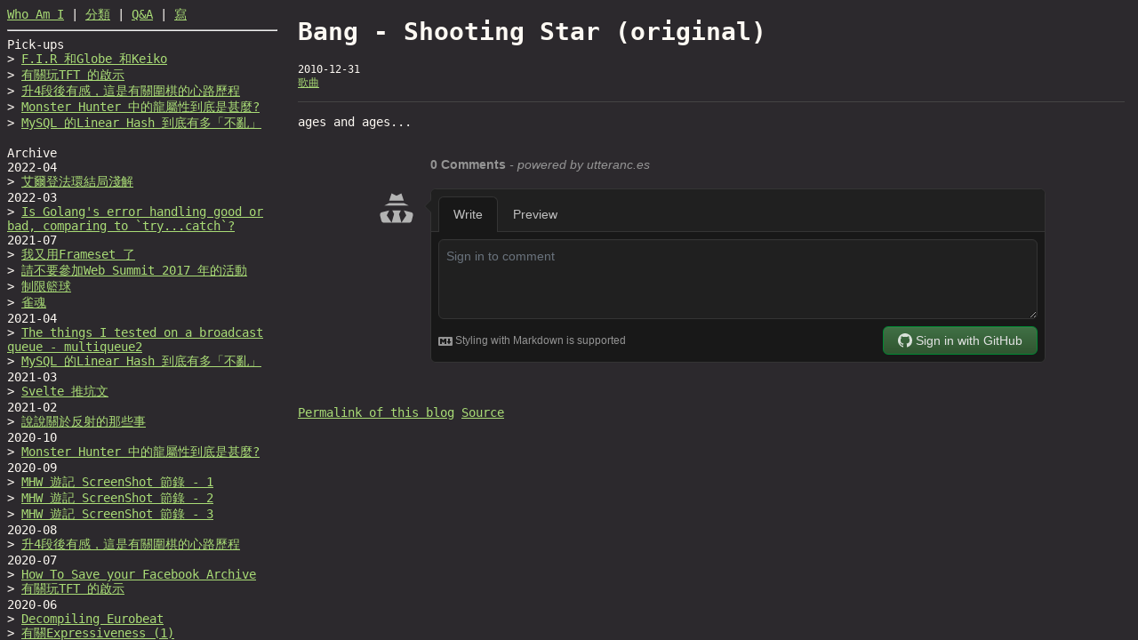

--- FILE ---
content_type: text/html; charset=utf-8
request_url: https://blog.abby.md/_generated/realblog_2010-12_20697.htm
body_size: 16287
content:
<html>
  <head>
    <title>Bang - Shooting Star (original)</title>
    <meta name="viewport" content="width=device-width, initial-scale=1.0" />
    <link rel="stylesheet" href="/style.css" />
    <link rel="icon" type="image/png" href="https://blog.abby.md/favicon.png" />
    <link
      rel="stylesheet"
      href="https://cdnjs.cloudflare.com/ajax/libs/highlight.js/11.0.1/styles/default.min.css"
    />
    <script src="https://code.jquery.com/jquery-3.6.0.min.js"></script>
    <script src="https://cdnjs.cloudflare.com/ajax/libs/highlight.js/11.0.1/highlight.min.js"></script>
    <script src="https://cdn.jsdelivr.net/npm/marked@3.0.7/marked.min.js"></script>
    <script src="https://cdnjs.cloudflare.com/ajax/libs/yamljs/0.3.0/yaml.min.js"></script>
    <script src="/script.js"></script>
  </head>

  <body>
    <div id="docList">
      <div>
        <a href='https://abby.md' target='_blank'>Who Am I</a> | <a href='/_meta/index.htm'>分類</a> | 
<a href='/_generated_pages/list_safe.htm' target='_blank'>Q&amp;A</a> | 
<a href='https://github.com/abbychau/blog.abby.md/tree/master/original-data/blog' target='_blank'>寫</a>

<hr />
Pick-ups<br />
&gt; <a href='/_generated/realblog_2015-06_150045.htm'>F.I.R 和Globe 和Keiko</a><br />
&gt; <a href='/_generated/realblog_2020-07_270699.htm'>有關玩TFT 的啟示</a><br />
&gt; <a href='/_generated/realblog_2020-08_270792.htm'>升4段後有感，這是有關圍棋的心路歷程</a><br />
&gt; <a href='/_generated/realblog_2020-10_271013.htm'>Monster Hunter 中的龍屬性到底是甚麼?</a><br />
&gt; <a href='/_generated/realblog_2021-04_271969.htm'>MySQL 的Linear Hash 到底有多「不亂」</a><br />

<br />
Archive<br />
2022-04<br /> &gt; <a href='/_generated/blog_elden_ring_endings.htm'>艾爾登法環結局淺解</a><br />
2022-03<br /> &gt; <a href='/_generated/blog_golang-error.htm'>Is Golang's error handling good or bad, comparing to `try...catch`?</a><br />
2021-07<br /> &gt; <a href='/_generated/blog_我又用Frameset 了.htm'>我又用Frameset 了</a><br />
 &gt; <a href='/_generated/blog_2007-web-summit.htm'>請不要參加Web Summit 2017 年的活動</a><br />
 &gt; <a href='/_generated/blog_basketball-game.htm'>制限籃球</a><br />
 &gt; <a href='/_generated/blog_jantama.htm'>雀魂</a><br />
2021-04<br /> &gt; <a href='/_generated/realblog_2021-04_272199.htm'>The things I tested on a broadcast queue - multiqueue2</a><br />
 &gt; <a href='/_generated/realblog_2021-04_271969.htm'>MySQL 的Linear Hash 到底有多「不亂」</a><br />
2021-03<br /> &gt; <a href='/_generated/realblog_2021-03_271871.htm'>Svelte 推坑文</a><br />
2021-02<br /> &gt; <a href='/_generated/realblog_2021-02_271760.htm'>說說關於反射的那些事</a><br />
2020-10<br /> &gt; <a href='/_generated/realblog_2020-10_271013.htm'>Monster Hunter 中的龍屬性到底是甚麼?</a><br />
2020-09<br /> &gt; <a href='/_generated/realblog_2020-09_270865.htm'>MHW 遊記 ScreenShot 節錄 - 1</a><br />
 &gt; <a href='/_generated/realblog_2020-09_270866.htm'>MHW 遊記 ScreenShot 節錄 - 2</a><br />
 &gt; <a href='/_generated/realblog_2020-09_270867.htm'>MHW 遊記 ScreenShot 節錄 - 3</a><br />
2020-08<br /> &gt; <a href='/_generated/realblog_2020-08_270792.htm'>升4段後有感，這是有關圍棋的心路歷程</a><br />
2020-07<br /> &gt; <a href='/_generated/realblog_2020-07_270698.htm'>How To Save your Facebook Archive</a><br />
 &gt; <a href='/_generated/realblog_2020-07_270699.htm'>有關玩TFT 的啟示</a><br />
2020-06<br /> &gt; <a href='/_generated/realblog_2020-06_270637.htm'>Decompiling Eurobeat</a><br />
 &gt; <a href='/_generated/realblog_2020-06_270627.htm'>有關Expressiveness (1)</a><br />
 &gt; <a href='/_generated/realblog_2020-06_270610.htm'>有關正向心理學的突破的網友們的討論</a><br />
 &gt; <a href='/_generated/realblog_2020-06_270609.htm'>完全信息遊戲的雜談</a><br />
 &gt; <a href='/_generated/realblog_2020-06_270582.htm'>拆掉六人造人的勇氣</a><br />
 &gt; <a href='/_generated/realblog_2020-06_270566.htm'>對話節錄 - 有關plurk推拉</a><br />
 &gt; <a href='/_generated/realblog_2020-06_270558.htm'>Github Daily Trending</a><br />
2020-05<br /> &gt; <a href='/_generated/realblog_2020-05_270530.htm'>8. aCore - CPU 異常處理(1)</a><br />
 &gt; <a href='/_generated/realblog_2020-05_270529.htm'>7. aCore - 全局界面</a><br />
 &gt; <a href='/_generated/realblog_2020-05_270474.htm'>5. aCore - 正確寫入Buffer 的姿勢 - Volatile</a><br />
 &gt; <a href='/_generated/realblog_2020-05_270475.htm'>6. aCore - 繼續完善字符輸出程序</a><br />
 &gt; <a href='/_generated/realblog_2020-05_270473.htm'>4. aCore - 抽象化VGA</a><br />
 &gt; <a href='/_generated/realblog_2020-05_270466.htm'>屎山推倒計劃</a><br />
 &gt; <a href='/_generated/realblog_2020-05_270459.htm'>1. aCore - 配置Rust Project 和第一次建置</a><br />
 &gt; <a href='/_generated/realblog_2020-05_270460.htm'>2. aCore - Boot image</a><br />
 &gt; <a href='/_generated/realblog_2020-05_270461.htm'>3. aCore - Hello World</a><br />
2019-11<br /> &gt; <a href='/_generated/hexo_export-facebook-friends-id.htm'>Export Facebook Friends list</a><br />
2019-10<br /> &gt; <a href='/_generated/hexo_standalone-eventually-consistent-kv-store.htm'>Development Story on a Standalone Eventually Consistent KV-Store</a><br />
2019-08<br /> &gt; <a href='/_generated/realblog_2019-08_270142.htm'>now blog url</a><br />
2019-06<br /> &gt; <a href='/_generated/hexo_aurora.htm'>北極光</a><br />
 &gt; <a href='/_generated/hexo_multiqueue2.htm'>The things I tested on a broadcast queue - multiqueue2</a><br />
2019-05<br /> &gt; <a href='/_generated/hexo_Mio-Based-Coroutine-Libs.htm'>Mio Based Coroutine Libs</a><br />
 &gt; <a href='/_generated/hexo_Benchmarking-nom-2.htm'>Benchmarking nom 2</a><br />
 &gt; <a href='/_generated/hexo_benchmarking-nom.htm'>Benchmarking nom</a><br />
 &gt; <a href='/_generated/hexo_How-does-nom-work.htm'>How does nom v.5 work?</a><br />
 &gt; <a href='/_generated/hexo_multicasting-in-rust.htm'>Multicasting in Rust</a><br />
2016-07<br /> &gt; <a href='/_generated/realblog_2016-07_204389.htm'>戰zen5</a><br />
2016-02<br /> &gt; <a href='/_generated/realblog_2016-02_185323.htm'>日記</a><br />
 &gt; <a href='/_generated/realblog_2016-02_185235.htm'>PHP7 Upgrade</a><br />
2015-10<br /> &gt; <a href='/_generated/realblog_2015-10_162773.htm'>刻章的刻</a><br />
 &gt; <a href='/_generated/realblog_2015-10_162637.htm'>日記</a><br />
2015-07<br /> &gt; <a href='/_generated/realblog_2015-07_152927.htm'>手提裝置漫談</a><br />
 &gt; <a href='/_generated/realblog_2015-07_151479.htm'>Touhou Classic Techno 101</a><br />
2015-06<br /> &gt; <a href='/_generated/realblog_2015-06_150714.htm'>SEGA 麻雀能否與雀龍門和天鳳抗衡？</a><br />
 &gt; <a href='/_generated/realblog_2015-06_150715.htm'>如何評價彭羚這個香港歌手？</a><br />
 &gt; <a href='/_generated/realblog_2015-06_150788.htm'>Feel Like Dance</a><br />
 &gt; <a href='/_generated/realblog_2015-06_150045.htm'>F.I.R 和Globe 和Keiko</a><br />
 &gt; <a href='/_generated/realblog_2015-06_149839.htm'>borders</a><br />
 &gt; <a href='/_generated/realblog_2015-06_149114.htm'>在lol 中的情史-下</a><br />
2015-05<br /> &gt; <a href='/_generated/realblog_2015-05_147482.htm'>Old song suggestions - Coldplay - Paradise</a><br />
 &gt; <a href='/_generated/realblog_2015-05_146597.htm'>山伯臨終</a><br />
 &gt; <a href='/_generated/realblog_2015-05_146599.htm'>介紹</a><br />
 &gt; <a href='/_generated/realblog_2015-05_146050.htm'>在lol 中的情史-上</a><br />
 &gt; <a href='/_generated/realblog_2015-05_146051.htm'>在lol 中的情史-中</a><br />
2015-04<br /> &gt; <a href='/_generated/realblog_2015-04_139667.htm'>中國易經歷史進化哲學原理</a><br />
 &gt; <a href='/_generated/realblog_2015-04_138378.htm'>十年</a><br />
2014-12<br /> &gt; <a href='/_generated/realblog_2014-12_124458.htm'>[借來的CD]金曲蛻變 顧嘉煇 - 我稱之為顧嘉煇的電子樂器初體驗</a><br />
 &gt; <a href='/_generated/realblog_2014-12_123094.htm'>[我有的CD] Cling Cling</a><br />
2014-11<br /> &gt; <a href='/_generated/realblog_2014-11_117263.htm'>夢幻ノ光</a><br />
2014-07<br /> &gt; <a href='/_generated/realblog_2014-07_16207.htm'>簽名會</a><br />
 &gt; <a href='/_generated/realblog_2014-07_18617.htm'>Diary</a><br />
 &gt; <a href='/_generated/realblog_2014-07_19119.htm'>[隅田川夏戀歌]好難聽啊! 聽住咁多先orz</a><br />
 &gt; <a href='/_generated/realblog_2014-07_19186.htm'>歸屬感</a><br />
 &gt; <a href='/_generated/realblog_2014-07_59639.htm'>[日麻]首次役滿</a><br />
2014-06<br /> &gt; <a href='/_generated/realblog_2014-06_102316.htm'>試試用九方</a><br />
 &gt; <a href='/_generated/realblog_2014-06_102153.htm'>雜記</a><br />
 &gt; <a href='/_generated/realblog_2014-06_100959.htm'>雜記</a><br />
2014-05<br /> &gt; <a href='/_generated/realblog_2014-05_98236.htm'>有關我的音樂</a><br />
2014-04<br /> &gt; <a href='/_generated/realblog_2014-04_95448.htm'>旅遊中一瞬的回憶閃光更新</a><br />
2014-03<br /> &gt; <a href='/_generated/realblog_2014-03_93430.htm'>推介:2048</a><br />
 &gt; <a href='/_generated/realblog_2014-03_93433.htm'>一頁馬上高大上</a><br />
 &gt; <a href='/_generated/realblog_2014-03_93434.htm'>Marasy 回帶彈舊歌</a><br />
2014-02<br /> &gt; <a href='/_generated/realblog_2014-02_91181.htm'>DEA@KAC 2013 Champion 獎品</a><br />
2014-01<br /> &gt; <a href='/_generated/realblog_2014-01_90103.htm'>轉貼: 2011年好聽粵語歌</a><br />
 &gt; <a href='/_generated/realblog_2014-01_89509.htm'>又寫下音樂(Smile 1-15)</a><br />
 &gt; <a href='/_generated/realblog_2014-01_89243.htm'>回覆備份</a><br />
 &gt; <a href='/_generated/realblog_2014-01_88051.htm'>楊千嬅之老死</a><br />
2013-12<br /> &gt; <a href='/_generated/realblog_2013-12_85776.htm'>DEA</a><br />
 &gt; <a href='/_generated/realblog_2013-12_85209.htm'>fb</a><br />
 &gt; <a href='/_generated/realblog_2013-12_83703.htm'>無待堂: 是的，我地柒咗</a><br />
 &gt; <a href='/_generated/realblog_2013-12_83704.htm'>backup Facebook 糟點</a><br />
2013-11<br /> &gt; <a href='/_generated/realblog_2013-11_82809.htm'>[NLP]踢爆坊間自我 增值 / 提升 大騙局手法！</a><br />
 &gt; <a href='/_generated/realblog_2013-11_82757.htm'>SNS 上最反智的舉止</a><br />
 &gt; <a href='/_generated/realblog_2013-11_81398.htm'>三多蘭</a><br />
 &gt; <a href='/_generated/realblog_2013-11_81202.htm'>theme ec</a><br />
 &gt; <a href='/_generated/realblog_2013-11_80765.htm'>[中譯]中島みゆき - 清流</a><br />
2013-10<br /> &gt; <a href='/_generated/realblog_2013-10_79574.htm'>回顧S3 展望S4</a><br />
 &gt; <a href='/_generated/realblog_2013-10_78214.htm'>日記</a><br />
 &gt; <a href='/_generated/realblog_2013-10_78219.htm'>最惡毒的公司</a><br />
 &gt; <a href='/_generated/realblog_2013-10_76642.htm'>Memorios</a><br />
 &gt; <a href='/_generated/realblog_2013-10_76442.htm'>就我的圈子而言的普偏偏見 2</a><br />
 &gt; <a href='/_generated/realblog_2013-10_76314.htm'>就我的圈子而言的普偏偏見</a><br />
 &gt; <a href='/_generated/realblog_2013-10_76068.htm'>本気すぎるｗｗ曲に合わせてイルミネーションされる民家が凄過ぎる件ｗ</a><br />
2013-09<br /> &gt; <a href='/_generated/realblog_2013-09_75777.htm'>diary</a><br />
 &gt; <a href='/_generated/realblog_2013-09_75683.htm'>日記</a><br />
 &gt; <a href='/_generated/realblog_2013-09_75155.htm'>良曲表</a><br />
 &gt; <a href='/_generated/realblog_2013-09_75103.htm'>再說Daisuke</a><br />
 &gt; <a href='/_generated/realblog_2013-09_75059.htm'>音樂日誌</a><br />
 &gt; <a href='/_generated/realblog_2013-09_75020.htm'>一些apple 產品剛推出時的感覺</a><br />
 &gt; <a href='/_generated/realblog_2013-09_74859.htm'>徒步1400公里返家 新聞</a><br />
 &gt; <a href='/_generated/realblog_2013-09_74721.htm'>日記</a><br />
 &gt; <a href='/_generated/realblog_2013-09_74639.htm'>日記</a><br />
2013-08<br /> &gt; <a href='/_generated/realblog_2013-08_74409.htm'>20 Windows DAWs Worth Using</a><br />
 &gt; <a href='/_generated/realblog_2013-08_74116.htm'>流水帳日記一份</a><br />
 &gt; <a href='/_generated/realblog_2013-08_74174.htm'>雜記</a><br />
 &gt; <a href='/_generated/realblog_2013-08_73957.htm'>o2jam 今天的玩家水平</a><br />
 &gt; <a href='/_generated/realblog_2013-08_73831.htm'>日記</a><br />
 &gt; <a href='/_generated/realblog_2013-08_71051.htm'>日記</a><br />
 &gt; <a href='/_generated/realblog_2013-08_70777.htm'>日記</a><br />
2013-07<br /> &gt; <a href='/_generated/realblog_2013-07_68088.htm'>ienaitoki</a><br />
 &gt; <a href='/_generated/realblog_2013-07_67726.htm'>最近</a><br />
 &gt; <a href='/_generated/realblog_2013-07_65583.htm'>風吹不走笑容</a><br />
 &gt; <a href='/_generated/realblog_2013-07_60523.htm'>Rock</a><br />
2013-06<br /> &gt; <a href='/_generated/realblog_2013-06_56560.htm'>[自翻]ロンドンは夜8時 中譯 中文歌詞 日文歌詞 (2015年2月5日更新)</a><br />
 &gt; <a href='/_generated/realblog_2013-06_56494.htm'>Daisuke 付拍子歌詞</a><br />
 &gt; <a href='/_generated/realblog_2013-06_56515.htm'>[DEA] 合體 行くぜっ！怪盗少女 の違い</a><br />
 &gt; <a href='/_generated/realblog_2013-06_56521.htm'>論TPA 做戲的可能性</a><br />
2013-05<br /> &gt; <a href='/_generated/realblog_2013-05_56061.htm'>Show Line Number in Xcode</a><br />
2013-04<br /> &gt; <a href='/_generated/realblog_2013-04_54833.htm'>DEA 歌曲和編曲個人感想(5月6日更新)</a><br />
 &gt; <a href='/_generated/realblog_2013-04_54811.htm'>bitcoin</a><br />
 &gt; <a href='/_generated/realblog_2013-04_11317.htm'>正面標簽和負面標簽</a><br />
 &gt; <a href='/_generated/realblog_2013-04_54627.htm'>知識豆</a><br />
 &gt; <a href='/_generated/realblog_2013-04_54553.htm'>最近</a><br />
 &gt; <a href='/_generated/realblog_2013-04_54383.htm'>勘誤</a><br />
2013-03<br /> &gt; <a href='/_generated/realblog_2013-03_54073.htm'>近日記たち</a><br />
 &gt; <a href='/_generated/realblog_2013-03_53995.htm'>Renoise</a><br />
 &gt; <a href='/_generated/realblog_2013-03_31128.htm'>F# 學習筆記 3 List</a><br />
 &gt; <a href='/_generated/realblog_2013-03_31150.htm'>F# 學習筆記 3 陣列和Assoc</a><br />
 &gt; <a href='/_generated/realblog_2013-03_31157.htm'>F# 學習筆記 5 等位和記錄</a><br />
 &gt; <a href='/_generated/realblog_2013-03_31172.htm'>F# 學習筆記 6 記錄和類別</a><br />
 &gt; <a href='/_generated/realblog_2013-03_53354.htm'>最近的遊藝</a><br />
 &gt; <a href='/_generated/realblog_2013-03_31175.htm'>F# 學習筆記 7 介面</a><br />
 &gt; <a href='/_generated/realblog_2013-03_53265.htm'>評價蔣薇的《表哥……不要搶我吃的，我餓了……》</a><br />
 &gt; <a href='/_generated/realblog_2013-03_53268.htm'>A little C programming...</a><br />
 &gt; <a href='/_generated/realblog_2013-03_53218.htm'>Programming for adults</a><br />
 &gt; <a href='/_generated/realblog_2013-03_53076.htm'>遊戲日誌</a><br />
2013-02<br /> &gt; <a href='/_generated/realblog_2013-02_46400.htm'>Good Subjective, Bad Subjective</a><br />
 &gt; <a href='/_generated/realblog_2013-02_44290.htm'>日記</a><br />
 &gt; <a href='/_generated/realblog_2013-02_44038.htm'>0118 999 881 99 9119 725 3</a><br />
 &gt; <a href='/_generated/realblog_2013-02_43748.htm'>日記</a><br />
2013-01<br /> &gt; <a href='/_generated/realblog_2013-01_43142.htm'>日記</a><br />
 &gt; <a href='/_generated/realblog_2013-01_42829.htm'>最近的更多記事 + Blood Brothers放售</a><br />
 &gt; <a href='/_generated/realblog_2013-01_42844.htm'>2012 回顧</a><br />
 &gt; <a href='/_generated/realblog_2013-01_42626.htm'>日記</a><br />
2012-12<br /> &gt; <a href='/_generated/realblog_2012-12_40557.htm'>記事</a><br />
2012-11<br /> &gt; <a href='/_generated/realblog_2012-11_39741.htm'>電話占い</a><br />
2012-10<br /> &gt; <a href='/_generated/realblog_2012-10_39081.htm'>DDR 各代最深印象曲</a><br />
 &gt; <a href='/_generated/realblog_2012-10_39090.htm'>Performance of OOP PHP versus non-OOP</a><br />
 &gt; <a href='/_generated/realblog_2012-10_39047.htm'>漫談15年以來網頁開發的心路歷程</a><br />
 &gt; <a href='/_generated/realblog_2012-10_38974.htm'>eclipse "required version 8" not installed</a><br />
2012-09<br /> &gt; <a href='/_generated/realblog_2012-09_37787.htm'>有關比較特別的日本商標的名字的來源</a><br />
 &gt; <a href='/_generated/realblog_2012-09_36849.htm'>雜記</a><br />
2012-08<br /> &gt; <a href='/_generated/realblog_2012-08_36656.htm'>桌球入門</a><br />
 &gt; <a href='/_generated/realblog_2012-08_36402.htm'>FIBA 2008年10月新規則</a><br />
 &gt; <a href='/_generated/realblog_2012-08_36359.htm'>Pentile</a><br />
 &gt; <a href='/_generated/realblog_2012-08_35699.htm'>Perfect Cherry Blossom 的聲圖大結合</a><br />
 &gt; <a href='/_generated/realblog_2012-08_35609.htm'>RF 和 X-Kizz 有感</a><br />
2012-07<br /> &gt; <a href='/_generated/realblog_2012-07_35445.htm'>華匯</a><br />
 &gt; <a href='/_generated/realblog_2012-07_35314.htm'>old timetable</a><br />
2012-04<br /> &gt; <a href='/_generated/realblog_2012-04_32958.htm'>キミの隣で</a><br />
 &gt; <a href='/_generated/realblog_2012-04_32966.htm'>How to Launch Multiple Instances of Notepad++</a><br />
 &gt; <a href='/_generated/realblog_2012-04_32576.htm'>數字和架空世界</a><br />
 &gt; <a href='/_generated/realblog_2012-04_32577.htm'>粵語國語英語日語</a><br />
2012-03<br /> &gt; <a href='/_generated/realblog_2012-03_31992.htm'>音樂日誌 : trust you, 213 原曲 【神霊廟 Stage1 ボス】 『ゴーストリード』</a><br />
 &gt; <a href='/_generated/realblog_2012-03_31876.htm'>真三國無雙6 monster hunter tri-3g</a><br />
2012-02<br /> &gt; <a href='/_generated/realblog_2012-02_31360.htm'>【初音ミク】千本桜 【歌詞 - 平假名あり】</a><br />
 &gt; <a href='/_generated/realblog_2012-02_31321.htm'>神啊神啊</a><br />
 &gt; <a href='/_generated/realblog_2012-02_31122.htm'>F# 學習筆記 1 變數和函數</a><br />
 &gt; <a href='/_generated/realblog_2012-02_31124.htm'>F# 學習筆記 2 Tuple 和其他型別</a><br />
 &gt; <a href='/_generated/realblog_2012-02_31151.htm'>F# 學習筆記 4 更多函式</a><br />
 &gt; <a href='/_generated/realblog_2012-02_31036.htm'>[lol]全坦隊伍</a><br />
 &gt; <a href='/_generated/realblog_2012-02_31019.htm'>百變香江</a><br />
2012-01<br /> &gt; <a href='/_generated/realblog_2012-01_30705.htm'>小美</a><br />
 &gt; <a href='/_generated/realblog_2012-01_30616.htm'>つよがり</a><br />
2011-12<br /> &gt; <a href='/_generated/realblog_2011-12_30237.htm'>LEVEL5 -Judgelight-</a><br />
 &gt; <a href='/_generated/realblog_2011-12_29880.htm'>厄爾尼洛</a><br />
2011-11<br /> &gt; <a href='/_generated/realblog_2011-11_29515.htm'>偏好</a><br />
 &gt; <a href='/_generated/realblog_2011-11_29425.htm'>續昨日的話</a><br />
 &gt; <a href='/_generated/realblog_2011-11_29415.htm'>不得不說我的命是很希望和世界接通</a><br />
 &gt; <a href='/_generated/realblog_2011-11_28956.htm'>20111105</a><br />
 &gt; <a href='/_generated/realblog_2011-11_28957.htm'>quota</a><br />
2011-10<br /> &gt; <a href='/_generated/realblog_2011-10_28262.htm'>locus (part1)</a><br />
 &gt; <a href='/_generated/realblog_2011-10_28263.htm'>FB 的惡劣生態</a><br />
 &gt; <a href='/_generated/realblog_2011-10_28148.htm'>template 留低</a><br />
 &gt; <a href='/_generated/realblog_2011-10_28015.htm'>有關白書</a><br />
2011-09<br /> &gt; <a href='/_generated/realblog_2011-09_27751.htm'>日記 - 感情線上</a><br />
 &gt; <a href='/_generated/realblog_2011-09_27604.htm'>有關lol</a><br />
 &gt; <a href='/_generated/realblog_2011-09_27406.htm'>日記</a><br />
 &gt; <a href='/_generated/realblog_2011-09_27283.htm'>天下間最可怕的</a><br />
 &gt; <a href='/_generated/realblog_2011-09_27284.htm'>抽象滲漏法則</a><br />
2011-08<br /> &gt; <a href='/_generated/realblog_2011-08_27161.htm'>KIMONO♥PRINCESS</a><br />
 &gt; <a href='/_generated/realblog_2011-08_27157.htm'>音樂日誌</a><br />
 &gt; <a href='/_generated/realblog_2011-08_26995.htm'>網遊</a><br />
 &gt; <a href='/_generated/realblog_2011-08_26726.htm'>viewed</a><br />
 &gt; <a href='/_generated/realblog_2011-08_26633.htm'>瀏覽器</a><br />
2011-07<br /> &gt; <a href='/_generated/realblog_2011-07_26465.htm'>摘錄</a><br />
2011-06<br /> &gt; <a href='/_generated/realblog_2011-06_25800.htm'>回覆一篇</a><br />
 &gt; <a href='/_generated/realblog_2011-06_25647.htm'>頂級期待列表</a><br />
2011-05<br /> &gt; <a href='/_generated/realblog_2011-05_25061.htm'>和我玩是最悠閒的...這次是最終章了</a><br />
 &gt; <a href='/_generated/realblog_2011-05_24909.htm'>強くなGoogle</a><br />
 &gt; <a href='/_generated/realblog_2011-05_24899.htm'>丁噹 { 我是一隻小小鳥 } MV官方完整高清版</a><br />
 &gt; <a href='/_generated/realblog_2011-05_24755.htm'>對細明體的愛</a><br />
2011-04<br /> &gt; <a href='/_generated/realblog_2011-04_24451.htm'>留link</a><br />
 &gt; <a href='/_generated/realblog_2011-04_24452.htm'>留link</a><br />
 &gt; <a href='/_generated/realblog_2011-04_24037.htm'>日記</a><br />
 &gt; <a href='/_generated/realblog_2011-04_23852.htm'>日記</a><br />
 &gt; <a href='/_generated/realblog_2011-04_23797.htm'>【遊戯王5d's】遊星のテーマ</a><br />
 &gt; <a href='/_generated/realblog_2011-04_23519.htm'>No way : 門都沒有</a><br />
2011-03<br /> &gt; <a href='/_generated/realblog_2011-03_23499.htm'>Program</a><br />
 &gt; <a href='/_generated/realblog_2011-03_23266.htm'>They</a><br />
 &gt; <a href='/_generated/realblog_2011-03_23264.htm'>每日都會做既事</a><br />
 &gt; <a href='/_generated/realblog_2011-03_23172.htm'>日記</a><br />
 &gt; <a href='/_generated/realblog_2011-03_23173.htm'>繼續寫煌黑心得</a><br />
 &gt; <a href='/_generated/realblog_2011-03_22962.htm'>極好用</a><br />
 &gt; <a href='/_generated/realblog_2011-03_22815.htm'>Diary</a><br />
 &gt; <a href='/_generated/realblog_2011-03_22808.htm'>日記</a><br />
 &gt; <a href='/_generated/realblog_2011-03_22804.htm'>ただ一つの願いさえ</a><br />
2011-02<br /> &gt; <a href='/_generated/realblog_2011-02_22744.htm'>我看groupon</a><br />
 &gt; <a href='/_generated/realblog_2011-02_22545.htm'>追憶</a><br />
 &gt; <a href='/_generated/realblog_2011-02_22355.htm'>息子よ</a><br />
 &gt; <a href='/_generated/realblog_2011-02_22255.htm'>hanamizuki</a><br />
 &gt; <a href='/_generated/realblog_2011-02_22219.htm'>Sweets Time Midnight [東方Vocal] (附中譯歌詞、拼音及裏歌詞) [HQ]</a><br />
 &gt; <a href='/_generated/realblog_2011-02_22205.htm'>SI</a><br />
 &gt; <a href='/_generated/realblog_2011-02_22203.htm'>セブンスヘブンMAXION -Vague Ontology-</a><br />
2011-01<br /> &gt; <a href='/_generated/realblog_2011-01_21756.htm'>Asynchronization for Adsense, is that difficult?</a><br />
 &gt; <a href='/_generated/realblog_2011-01_21748.htm'>Vanni G - I say Yeah (extended version)</a><br />
 &gt; <a href='/_generated/realblog_2011-01_21613.htm'>【化物語】高音質「君の知らない物語」FULL【ED】</a><br />
 &gt; <a href='/_generated/realblog_2011-01_21411.htm'>日記</a><br />
 &gt; <a href='/_generated/realblog_2011-01_21321.htm'>日記</a><br />
 &gt; <a href='/_generated/realblog_2011-01_21339.htm'>有關打字</a><br />
 &gt; <a href='/_generated/realblog_2011-01_21279.htm'>Scotty - Pirates Of The Caribbean (Dave Darell Remix)</a><br />
 &gt; <a href='/_generated/realblog_2011-01_21217.htm'>日記</a><br />
 &gt; <a href='/_generated/realblog_2011-01_21029.htm'>irresistiblement-sylvie vartan</a><br />
 &gt; <a href='/_generated/realblog_2011-01_20943.htm'>Irrésistiblement</a><br />
 &gt; <a href='/_generated/realblog_2011-01_20830.htm'>在rb 底部加入...</a><br />
 &gt; <a href='/_generated/realblog_2011-01_20792.htm'>日記</a><br />
 &gt; <a href='/_generated/realblog_2011-01_20827.htm'>是日遊踪</a><br />
 &gt; <a href='/_generated/realblog_2011-01_20756.htm'>深刻的啟示</a><br />
2010-12<br /> &gt; <a href='/_generated/realblog_2010-12_20697.htm'>Bang - Shooting Star (original)</a><br />
 &gt; <a href='/_generated/realblog_2010-12_20411.htm'>shooting star - bang original (from DDR 4th Mix)</a><br />
 &gt; <a href='/_generated/realblog_2010-12_20394.htm'>[pop'n]凛として咲く花の如く　－－　歌詞</a><br />
 &gt; <a href='/_generated/realblog_2010-12_20366.htm'>いとくとら [恋愛サーキュレーション] 踊ってみた </a><br />
 &gt; <a href='/_generated/realblog_2010-12_20005.htm'>心情</a><br />
 &gt; <a href='/_generated/realblog_2010-12_20007.htm'>彼岸になりし曼珠沙華、其の輝図は何処</a><br />
 &gt; <a href='/_generated/realblog_2010-12_20008.htm'>In PHP a string is actually an array</a><br />
 &gt; <a href='/_generated/realblog_2010-12_19922.htm'>其實我覺得我的人生只有快樂</a><br />
 &gt; <a href='/_generated/realblog_2010-12_19900.htm'>blog 系統之思</a><br />
2010-11<br /> &gt; <a href='/_generated/realblog_2010-11_19742.htm'>日記</a><br />
 &gt; <a href='/_generated/realblog_2010-11_19436.htm'>日記</a><br />
 &gt; <a href='/_generated/realblog_2010-11_19389.htm'>愛物</a><br />
 &gt; <a href='/_generated/realblog_2010-11_19297.htm'>Diary</a><br />
 &gt; <a href='/_generated/realblog_2010-11_19120.htm'>I met Alexander today, on Skype.</a><br />
 &gt; <a href='/_generated/realblog_2010-11_19118.htm'>夏祭り 羅馬字易唱易讀 lol</a><br />
 &gt; <a href='/_generated/realblog_2010-11_19113.htm'>日記</a><br />
 &gt; <a href='/_generated/realblog_2010-11_19114.htm'>留言備份</a><br />
 &gt; <a href='/_generated/realblog_2010-11_19116.htm'>小小資訊-請各位友人看看</a><br />
 &gt; <a href='/_generated/realblog_2010-11_19069.htm'>Tetris - Radical / Instant Gravity Experience</a><br />
 &gt; <a href='/_generated/realblog_2010-11_18971.htm'>上位人物</a><br />
 &gt; <a href='/_generated/realblog_2010-11_18942.htm'>成功は＿分の努力と＿分の才能の兼ね合い</a><br />
 &gt; <a href='/_generated/realblog_2010-11_18909.htm'>今日o2 成績</a><br />
2010-10<br /> &gt; <a href='/_generated/realblog_2010-10_18773.htm'>好物</a><br />
 &gt; <a href='/_generated/realblog_2010-10_18774.htm'>DDR 好聽物</a><br />
 &gt; <a href='/_generated/realblog_2010-10_18667.htm'>最近的生活</a><br />
 &gt; <a href='/_generated/realblog_2010-10_18650.htm'>日記</a><br />
 &gt; <a href='/_generated/realblog_2010-10_18629.htm'>Diary(chronological)</a><br />
 &gt; <a href='/_generated/realblog_2010-10_18622.htm'>雜記</a><br />
 &gt; <a href='/_generated/realblog_2010-10_18609.htm'>日記</a><br />
 &gt; <a href='/_generated/realblog_2010-10_18529.htm'>動漫</a><br />
 &gt; <a href='/_generated/realblog_2010-10_18607.htm'>日記</a><br />
 &gt; <a href='/_generated/realblog_2010-10_18526.htm'>音樂日誌</a><br />
 &gt; <a href='/_generated/realblog_2010-10_18504.htm'>ipad 最希望會有ge game</a><br />
 &gt; <a href='/_generated/realblog_2010-10_18477.htm'>Y Combinator 的話</a><br />
 &gt; <a href='/_generated/realblog_2010-10_18403.htm'>音樂日誌</a><br />
 &gt; <a href='/_generated/realblog_2010-10_18396.htm'>Super Driver</a><br />
 &gt; <a href='/_generated/realblog_2010-10_18381.htm'>回應我的blog 文</a><br />
 &gt; <a href='/_generated/realblog_2010-10_18289.htm'>成吉思汗</a><br />
 &gt; <a href='/_generated/realblog_2010-10_18287.htm'>情意結 陳慧嫻</a><br />
2010-09<br /> &gt; <a href='/_generated/realblog_2010-09_18280.htm'>通識陷阱</a><br />
 &gt; <a href='/_generated/realblog_2010-09_18202.htm'>Discuz 和phpwind 的循環抄</a><br />
 &gt; <a href='/_generated/realblog_2010-09_18201.htm'>Quick Inspirations</a><br />
 &gt; <a href='/_generated/realblog_2010-09_18157.htm'>你喜歡甚麼?不喜歡甚麼?</a><br />
 &gt; <a href='/_generated/realblog_2010-09_18063.htm'>Cups 網絡對戰版</a><br />
 &gt; <a href='/_generated/realblog_2010-09_18002.htm'>.htaccess - Allow Only By Referer</a><br />
 &gt; <a href='/_generated/realblog_2010-09_18003.htm'>是我們對清純要求太高，太落伍，太糾結嗎？如果它曾經真的存在，現在又貌似死亡，那究竟是誰「謀殺」了清純？</a><br />
 &gt; <a href='/_generated/realblog_2010-09_17956.htm'>初音ミクが円周率10,000桁覚えたようです。</a><br />
 &gt; <a href='/_generated/realblog_2010-09_17998.htm'>亞貝的天堂template 分享(三欄, 灰)</a><br />
 &gt; <a href='/_generated/realblog_2010-09_17955.htm'>造了新主題呢</a><br />
 &gt; <a href='/_generated/realblog_2010-09_4832.htm'>Tsukasa - Landscape</a><br />
 &gt; <a href='/_generated/realblog_2010-09_17870.htm'>和我一起去隅田川吧!</a><br />
 &gt; <a href='/_generated/realblog_2010-09_17871.htm'>【分享】隅田川夏戀歌 完整版 歌詞翻譯(微調7/6)</a><br />
 &gt; <a href='/_generated/realblog_2010-09_17872.htm'>Best Programming Jokes</a><br />
 &gt; <a href='/_generated/realblog_2010-09_17593.htm'>電影(9月7)</a><br />
 &gt; <a href='/_generated/realblog_2010-09_17857.htm'>外語歌(9月7)</a><br />
 &gt; <a href='/_generated/realblog_2010-09_17852.htm'>那一夜，我哭跪在女兒面前：丫頭，你做什麼不好？！</a><br />
 &gt; <a href='/_generated/realblog_2010-09_17716.htm'>異種</a><br />
 &gt; <a href='/_generated/realblog_2010-09_17715.htm'>ohohoh</a><br />
2010-08<br /> &gt; <a href='/_generated/realblog_2010-08_17709.htm'>轉變</a><br />
 &gt; <a href='/_generated/realblog_2010-08_17604.htm'>超神器</a><br />
 &gt; <a href='/_generated/realblog_2010-08_17295.htm'>我想提倡英文引入一個ee 尾的用法</a><br />
 &gt; <a href='/_generated/realblog_2010-08_17116.htm'>Big4 其實黑過墨豆</a><br />
 &gt; <a href='/_generated/realblog_2010-08_17105.htm'>感悟</a><br />
 &gt; <a href='/_generated/realblog_2010-08_17097.htm'>日記</a><br />
2010-07<br /> &gt; <a href='/_generated/realblog_2010-07_16766.htm'>流</a><br />
 &gt; <a href='/_generated/realblog_2010-07_16762.htm'>小事回憶</a><br />
 &gt; <a href='/_generated/realblog_2010-07_16564.htm'>積極</a><br />
 &gt; <a href='/_generated/realblog_2010-07_16446.htm'>我打的日本麻將</a><br />
 &gt; <a href='/_generated/realblog_2010-07_16447.htm'>我為甚麼打三麻?</a><br />
 &gt; <a href='/_generated/realblog_2010-07_16448.htm'>東風三麻的思考方針</a><br />
 &gt; <a href='/_generated/realblog_2010-07_16449.htm'>談論防守</a><br />
2010-06<br /> &gt; <a href='/_generated/realblog_2010-06_16338.htm'>我最愛的專輯 - 東方蒼幻燈</a><br />
 &gt; <a href='/_generated/realblog_2010-06_16271.htm'>iTouch 2G 從iOS4降級出現3194未知錯誤的解決方案</a><br />
 &gt; <a href='/_generated/realblog_2010-06_16194.htm'>PHP 6 的新特性</a><br />
 &gt; <a href='/_generated/realblog_2010-06_16195.htm'>現在寫 PHP6-compatible 的一些技巧</a><br />
 &gt; <a href='/_generated/realblog_2010-06_16196.htm'>APC(Alternative PHP Cache)</a><br />
 &gt; <a href='/_generated/realblog_2010-06_16086.htm'>Nobody</a><br />
 &gt; <a href='/_generated/realblog_2010-06_16081.htm'>BUG</a><br />
 &gt; <a href='/_generated/realblog_2010-06_16082.htm'>[文Bug]謝謝你的不珍惜，讓我學會了放棄</a><br />
 &gt; <a href='/_generated/realblog_2010-06_16083.htm'>原來天使也會累</a><br />
 &gt; <a href='/_generated/realblog_2010-06_15963.htm'>手紙 ～拝啓 十五の君へ～</a><br />
 &gt; <a href='/_generated/realblog_2010-06_15836.htm'>上傳好物</a><br />
2010-05<br /> &gt; <a href='/_generated/realblog_2010-05_15768.htm'>[遊戲王]1000理論</a><br />
 &gt; <a href='/_generated/realblog_2010-05_15769.htm'>[遊戲王]壓縮卡組的價值</a><br />
 &gt; <a href='/_generated/realblog_2010-05_15770.htm'>[遊戲王]怪獸的平衡點</a><br />
 &gt; <a href='/_generated/realblog_2010-05_15705.htm'>好歌 張學友的神之領域</a><br />
 &gt; <a href='/_generated/realblog_2010-05_15606.htm'>盛大網絡的積極性</a><br />
 &gt; <a href='/_generated/realblog_2010-05_15600.htm'>日記</a><br />
 &gt; <a href='/_generated/realblog_2010-05_15591.htm'>證義搜查線</a><br />
 &gt; <a href='/_generated/realblog_2010-05_15510.htm'>ie-css3</a><br />
 &gt; <a href='/_generated/realblog_2010-05_15497.htm'>yugioh @ rm2k3</a><br />
 &gt; <a href='/_generated/realblog_2010-05_15498.htm'>When KISS is not DRY</a><br />
 &gt; <a href='/_generated/realblog_2010-05_15473.htm'>[mind streaming]What is the matter?</a><br />
 &gt; <a href='/_generated/realblog_2010-05_15389.htm'>A little bit earlier</a><br />
 &gt; <a href='/_generated/realblog_2010-05_15387.htm'>失眠</a><br />
2010-04<br /> &gt; <a href='/_generated/realblog_2010-04_15314.htm'>Diary</a><br />
 &gt; <a href='/_generated/realblog_2010-04_15268.htm'>[分享]人魚</a><br />
 &gt; <a href='/_generated/realblog_2010-04_15269.htm'>俄羅斯, 美國, 中國</a><br />
 &gt; <a href='/_generated/realblog_2010-04_15045.htm'>Girls' Generation</a><br />
 &gt; <a href='/_generated/realblog_2010-04_15026.htm'>最近的生活</a><br />
2010-03<br /> &gt; <a href='/_generated/realblog_2010-03_14779.htm'>PHP Template Engine Critique</a><br />
 &gt; <a href='/_generated/realblog_2010-03_14673.htm'>[舊聞]Microsoft Zune HD(32G銀色)評測 (轉自IT168數碼網)</a><br />
 &gt; <a href='/_generated/realblog_2010-03_14541.htm'>最近的生活</a><br />
 &gt; <a href='/_generated/realblog_2010-03_14543.htm'>ohoh</a><br />
 &gt; <a href='/_generated/realblog_2010-03_14478.htm'>Short, Simple and Full guide to install tomcat6 on ubuntu 9.10</a><br />
 &gt; <a href='/_generated/realblog_2010-03_14436.htm'>[分享]極好用的color picker</a><br />
 &gt; <a href='/_generated/realblog_2010-03_14431.htm'>PSP 的地球</a><br />
 &gt; <a href='/_generated/realblog_2010-03_14425.htm'>真三国无双 MR2</a><br />
2010-02<br /> &gt; <a href='/_generated/realblog_2010-02_14286.htm'>試想中國近二十年的教育狀況</a><br />
 &gt; <a href='/_generated/realblog_2010-02_14260.htm'>−華恋 −emotions− 「A.K.A. 華爛漫 -Flowers-」</a><br />
 &gt; <a href='/_generated/realblog_2010-02_14263.htm'>好神</a><br />
 &gt; <a href='/_generated/realblog_2010-02_14159.htm'>小數</a><br />
 &gt; <a href='/_generated/realblog_2010-02_14062.htm'>超經典的</a><br />
2010-01<br /> &gt; <a href='/_generated/realblog_2010-01_13948.htm'>Youtube player ytp</a><br />
 &gt; <a href='/_generated/realblog_2010-01_13949.htm'>加點</a><br />
 &gt; <a href='/_generated/realblog_2010-01_13960.htm'>小故事</a><br />
 &gt; <a href='/_generated/realblog_2010-01_13961.htm'>這個分類</a><br />
 &gt; <a href='/_generated/realblog_2010-01_13896.htm'>Colors of the Wind</a><br />
 &gt; <a href='/_generated/realblog_2010-01_13897.htm'>續星之夢</a><br />
 &gt; <a href='/_generated/realblog_2010-01_13873.htm'>鍵盤攻略</a><br />
 &gt; <a href='/_generated/realblog_2010-01_13829.htm'>如何才能獨立?</a><br />
 &gt; <a href='/_generated/realblog_2010-01_13830.htm'>如何才能獨立生活?</a><br />
 &gt; <a href='/_generated/realblog_2010-01_13750.htm'>RealWiki</a><br />
 &gt; <a href='/_generated/realblog_2010-01_13738.htm'>微軟的好事</a><br />
 &gt; <a href='/_generated/realblog_2010-01_13659.htm'>4k 之內</a><br />
2009-12<br /> &gt; <a href='/_generated/realblog_2009-12_13535.htm'>笑起上黎</a><br />
 &gt; <a href='/_generated/realblog_2009-12_13461.htm'>化妝</a><br />
 &gt; <a href='/_generated/realblog_2009-12_13462.htm'>一個初學PHP 的人</a><br />
 &gt; <a href='/_generated/realblog_2009-12_13366.htm'>Dependency</a><br />
2009-11<br /> &gt; <a href='/_generated/realblog_2009-11_13010.htm'>轉貼:重新理解社区概念——写在PHPWind7.5发布之际（一）</a><br />
 &gt; <a href='/_generated/realblog_2009-11_12835.htm'>預期的天氣</a><br />
2009-10<br /> &gt; <a href='/_generated/realblog_2009-10_12067.htm'>感動至深的AVG</a><br />
 &gt; <a href='/_generated/realblog_2009-10_12047.htm'>最近tags</a><br />
 &gt; <a href='/_generated/realblog_2009-10_11670.htm'>矛盾</a><br />
 &gt; <a href='/_generated/realblog_2009-10_11602.htm'>日記</a><br />
 &gt; <a href='/_generated/realblog_2009-10_11605.htm'>今日早上突發奇想</a><br />
2009-09<br /> &gt; <a href='/_generated/realblog_2009-09_11374.htm'>晚上總是善感的</a><br />
 &gt; <a href='/_generated/realblog_2009-09_11253.htm'>上面的歌...</a><br />
 &gt; <a href='/_generated/realblog_2009-09_10986.htm'>サクラ大戦 歌謡ショウ　檄!帝国華撃団(改)</a><br />
 &gt; <a href='/_generated/realblog_2009-09_10944.htm'>檄！帝國華擊團</a><br />
 &gt; <a href='/_generated/realblog_2009-09_10780.htm'>雜言</a><br />
 &gt; <a href='/_generated/realblog_2009-09_10807.htm'>一直都好討厭反問句...</a><br />
 &gt; <a href='/_generated/realblog_2009-09_10734.htm'>恒 生 指 數 ETF  vs 盈富基金</a><br />
 &gt; <a href='/_generated/realblog_2009-09_10735.htm'>《貝多芬病毒》</a><br />
 &gt; <a href='/_generated/realblog_2009-09_10736.htm'>點解點解!!??</a><br />
2009-08<br /> &gt; <a href='/_generated/realblog_2009-08_10668.htm'>34％青少年願援交搵快錢</a><br />
 &gt; <a href='/_generated/realblog_2009-08_10621.htm'>My Gadgets</a><br />
 &gt; <a href='/_generated/realblog_2009-08_10384.htm'>打打日記吧</a><br />
 &gt; <a href='/_generated/realblog_2009-08_10376.htm'>一時的和長久的</a><br />
 &gt; <a href='/_generated/realblog_2009-08_10177.htm'>編程的原則</a><br />
 &gt; <a href='/_generated/realblog_2009-08_10132.htm'>Beethoven Virus</a><br />
 &gt; <a href='/_generated/realblog_2009-08_10093.htm'>常言道, 劉德華</a><br />
 &gt; <a href='/_generated/realblog_2009-08_9954.htm'>糟透的時間</a><br />
2009-07<br /> &gt; <a href='/_generated/realblog_2009-07_9878.htm'>林燕妮的數學世界續篇</a><br />
 &gt; <a href='/_generated/realblog_2009-07_9706.htm'>名曲</a><br />
 &gt; <a href='/_generated/realblog_2009-07_9701.htm'>凛として咲く花の如く</a><br />
 &gt; <a href='/_generated/realblog_2009-07_9585.htm'>遲了的日記</a><br />
2009-06<br /> &gt; <a href='/_generated/realblog_2009-06_8726.htm'>Key/Visual Art</a><br />
 &gt; <a href='/_generated/realblog_2009-06_8738.htm'>林燕妮的數學世界</a><br />
 &gt; <a href='/_generated/realblog_2009-06_8673.htm'>日記</a><br />
 &gt; <a href='/_generated/realblog_2009-06_8278.htm'>悲慘世界有很多好聽的曲子呢!!</a><br />
2009-05<br /> &gt; <a href='/_generated/realblog_2009-05_8096.htm'>最近</a><br />
 &gt; <a href='/_generated/realblog_2009-05_8060.htm'>好熱啊</a><br />
 &gt; <a href='/_generated/realblog_2009-05_7908.htm'>最優秀音頻播放器重新評選(本物評論)</a><br />
 &gt; <a href='/_generated/realblog_2009-05_7789.htm'>愚蠢的錯誤</a><br />
 &gt; <a href='/_generated/realblog_2009-05_7772.htm'>突然想到</a><br />
 &gt; <a href='/_generated/realblog_2009-05_7729.htm'>是日感想</a><br />
 &gt; <a href='/_generated/realblog_2009-05_7730.htm'>SABER WING</a><br />
 &gt; <a href='/_generated/realblog_2009-05_7744.htm'>我整個都Saber Wing 了!</a><br />
2009-04<br /> &gt; <a href='/_generated/realblog_2009-04_7578.htm'>無理的收費</a><br />
 &gt; <a href='/_generated/realblog_2009-04_7546.htm'>Creative Accounting 的最大啟示</a><br />
 &gt; <a href='/_generated/realblog_2009-04_7381.htm'>回應先前冰漓的回覆</a><br />
 &gt; <a href='/_generated/realblog_2009-04_7380.htm'>ジンギスカン [Oriental-clan Beat Mix]</a><br />
 &gt; <a href='/_generated/realblog_2009-04_7282.htm'>最近興趣</a><br />
 &gt; <a href='/_generated/realblog_2009-04_7276.htm'>記事, 滅亡之章</a><br />
 &gt; <a href='/_generated/realblog_2009-04_7187.htm'>AKB48 - 大声ダイヤモンド</a><br />
 &gt; <a href='/_generated/realblog_2009-04_7189.htm'>一百萬零一夜-我最喜愛的角色</a><br />
 &gt; <a href='/_generated/realblog_2009-04_7163.htm'>Smile DK ~Koko Soko~</a><br />
 &gt; <a href='/_generated/realblog_2009-04_7164.htm'>迷失的預言</a><br />
 &gt; <a href='/_generated/realblog_2009-04_7067.htm'>三位一体</a><br />
 &gt; <a href='/_generated/realblog_2009-04_7063.htm'>會考與pastpaper</a><br />
 &gt; <a href='/_generated/realblog_2009-04_7065.htm'>真日記</a><br />
 &gt; <a href='/_generated/realblog_2009-04_7047.htm'>電車男形像解釋</a><br />
2009-03<br /> &gt; <a href='/_generated/realblog_2009-03_6920.htm'>小工具, 大作用</a><br />
 &gt; <a href='/_generated/realblog_2009-03_6921.htm'>開發rf 有感</a><br />
 &gt; <a href='/_generated/realblog_2009-03_6884.htm'>封鎖的靈魂</a><br />
 &gt; <a href='/_generated/realblog_2009-03_6860.htm'>Planetarian 星之夢</a><br />
 &gt; <a href='/_generated/realblog_2009-03_6739.htm'>滿足與禁止(一)</a><br />
 &gt; <a href='/_generated/realblog_2009-03_6672.htm'>北歐的簡約生活</a><br />
 &gt; <a href='/_generated/realblog_2009-03_6588.htm'>沉淪的心情</a><br />
 &gt; <a href='/_generated/realblog_2009-03_6586.htm'>負面的心情</a><br />
 &gt; <a href='/_generated/realblog_2009-03_6510.htm'>鄭伊健 - 極速</a><br />
 &gt; <a href='/_generated/realblog_2009-03_6384.htm'>重要事項通告</a><br />
 &gt; <a href='/_generated/realblog_2009-03_6354.htm'>日之風願</a><br />
 &gt; <a href='/_generated/realblog_2009-03_6332.htm'>想做的事</a><br />
 &gt; <a href='/_generated/realblog_2009-03_6249.htm'>以有崖隨無崖</a><br />
 &gt; <a href='/_generated/realblog_2009-03_6240.htm'>我真的很不想</a><br />
 &gt; <a href='/_generated/realblog_2009-03_6241.htm'>萬花止嵐</a><br />
2009-02<br /> &gt; <a href='/_generated/realblog_2009-02_6167.htm'>很快又會到六月...</a><br />
 &gt; <a href='/_generated/realblog_2009-02_6117.htm'>英文版《上海滩》The Beach of ShangHai</a><br />
 &gt; <a href='/_generated/realblog_2009-02_6010.htm'>本物的外觀觀察</a><br />
 &gt; <a href='/_generated/realblog_2009-02_5973.htm'>充實</a><br />
 &gt; <a href='/_generated/realblog_2009-02_5925.htm'>msn 名</a><br />
 &gt; <a href='/_generated/realblog_2009-02_5944.htm'>是日成份</a><br />
 &gt; <a href='/_generated/realblog_2009-02_5864.htm'>日記</a><br />
 &gt; <a href='/_generated/realblog_2009-02_5695.htm'>一理通百理明</a><br />
 &gt; <a href='/_generated/realblog_2009-02_5696.htm'>百變香江</a><br />
 &gt; <a href='/_generated/realblog_2009-02_5614.htm'>週記</a><br />
 &gt; <a href='/_generated/realblog_2009-02_5542.htm'>DDRX 的新曲</a><br />
 &gt; <a href='/_generated/realblog_2009-02_5543.htm'>DjMax BS中尚未ALL Combo 記錄</a><br />
 &gt; <a href='/_generated/realblog_2009-02_5538.htm'>本物</a><br />
2009-01<br /> &gt; <a href='/_generated/realblog_2009-01_5207.htm'>華麗的遊戲</a><br />
 &gt; <a href='/_generated/realblog_2009-01_5195.htm'>最近的生活</a><br />
 &gt; <a href='/_generated/realblog_2009-01_5196.htm'>The meaning of American Pie</a><br />
 &gt; <a href='/_generated/realblog_2009-01_5197.htm'>Artweaver</a><br />
 &gt; <a href='/_generated/realblog_2009-01_5089.htm'>一口氣把勝負師傳說睇完啦!!</a><br />
 &gt; <a href='/_generated/realblog_2009-01_5041.htm'>有關'太空戰士'</a><br />
 &gt; <a href='/_generated/realblog_2009-01_5042.htm'>對於Winamp 的感情</a><br />
2008-12<br /> &gt; <a href='/_generated/realblog_2008-12_4892.htm'>503 啊</a><br />
 &gt; <a href='/_generated/realblog_2008-12_4783.htm'>CG . 韓菱紗</a><br />
 &gt; <a href='/_generated/realblog_2008-12_4744.htm'>日常記事</a><br />
 &gt; <a href='/_generated/realblog_2008-12_4667.htm'>惡搞【KUSO斯巴達300丁丁】</a><br />
 &gt; <a href='/_generated/realblog_2008-12_4636.htm'>成吉思汗啊!</a><br />
 &gt; <a href='/_generated/realblog_2008-12_4567.htm'>津 巴 布 韋 發 行 面 值 5 億 鈔 票</a><br />
 &gt; <a href='/_generated/realblog_2008-12_4487.htm'>Bemani 音樂</a><br />
 &gt; <a href='/_generated/realblog_2008-12_4371.htm'>電梯(1)</a><br />
 &gt; <a href='/_generated/realblog_2008-12_4286.htm'>Rules of Data Normalization</a><br />
2008-11<br /> &gt; <a href='/_generated/realblog_2008-11_4227.htm'>其中一首一直很喜歡的歌-Get Over</a><br />
 &gt; <a href='/_generated/realblog_2008-11_4228.htm'>You touched me, and my soul.</a><br />
 &gt; <a href='/_generated/realblog_2008-11_4169.htm'>想做的難事(1)</a><br />
 &gt; <a href='/_generated/realblog_2008-11_4172.htm'>MSN 記事 11月26日</a><br />
 &gt; <a href='/_generated/realblog_2008-11_36.htm'>You can't be my boyfriend</a><br />
 &gt; <a href='/_generated/realblog_2008-11_28.htm'>不值錢的棋協段位</a><br />
 &gt; <a href='/_generated/realblog_2008-11_23.htm'>Aqua - Tarzan And Jane</a><br />
 &gt; <a href='/_generated/realblog_2008-11_19.htm'>Flea - Clazziquai Project</a><br />
 &gt; <a href='/_generated/realblog_2008-11_20.htm'>26歲男教師情困跳樓亡 跆拳高手不敵情關 帶醉怨女友冷落</a><br />
 &gt; <a href='/_generated/msn-space_2008_2008-11-13-新blog_index.htm'>新blog</a><br />
 &gt; <a href='/_generated/realblog_2008-11_4.htm'>Abby 也可以是男生名字喔</a><br />
2008-10<br /> &gt; <a href='/_generated/msn-space_2008_2008-10-02-談論主題-youtube-google-project-10100-10-to-the-100th-reusable-ground_index.htm'>談論主題 YouTube - Google Project 10^100 10 to the 100th Reusable Ground</a><br />
2008-06<br /> &gt; <a href='/_generated/msn-space_2008_2008-06-30-解決不能在windows-live-writer中使用-wordpress-mu-1-5-1-的-wp_getuserblogs錯誤_index.htm'>解決不能在Windows Live Writer中使用 WordPress MU 1.5.1 的 wp_getUserBlogs錯誤</a><br />
2008-04<br /> &gt; <a href='/_generated/msn-space_2008_2008-04-29-夜語_index.htm'>夜語</a><br />
 &gt; <a href='/_generated/msn-space_2008_2008-04-20-msn-名_index.htm'>msn 名</a><br />
2008-03<br /> &gt; <a href='/_generated/msn-space_2008_2008-03-23-夢一般的播放器_index.htm'>夢一般的播放器</a><br />
 &gt; <a href='/_generated/msn-space_2008_2008-03-22-演化至中間碼_index.htm'>演化至中間碼</a><br />
 &gt; <a href='/_generated/msn-space_2008_2008-03-21-msn-名-2_index.htm'>msn 名</a><br />
 &gt; <a href='/_generated/msn-space_2008_2008-03-21-一句話_index.htm'>一句話</a><br />
2008-02<br /> &gt; <a href='/_generated/msn-space_2008_2008-02-19-昨天和p女仕聊天-這種感覺久久不能揮去_index.htm'>昨天和P女仕聊天, 這種感覺久久不能揮去</a><br />
2007-12<br /> &gt; <a href='/_generated/msn-space_2007_2007-12-18-wal-mart-employees-say-merry-christmas_index.htm'>Wal-Mart Employees Say 'Merry Christmas'</a><br />
 &gt; <a href='/_generated/msn-space_2007_2007-12-16-msn-名稱_index.htm'>msn 名/稱</a><br />
 &gt; <a href='/_generated/msn-space_2007_2007-12-16-一些知識嗎_index.htm'>一些知識嗎?</a><br />
 &gt; <a href='/_generated/msn-space_2007_2007-12-08-平平靜靜才不是平平無奇_index.htm'>平平靜靜才不是平平無奇</a><br />
2007-11<br /> &gt; <a href='/_generated/msn-space_2007_2007-11-26-microsoft-的新作品嗎_index.htm'>Microsoft 的新作品嗎?</a><br />
2007-10<br /> &gt; <a href='/_generated/msn-space_2007_2007-10-08-又談-net_index.htm'>又談.NET</a><br />
 &gt; <a href='/_generated/msn-space_2007_2007-10-07-gundam-battle-chronicle_index.htm'>Gundam Battle Chronicle</a><br />
 &gt; <a href='/_generated/msn-space_2007_2007-10-01-music_index.htm'>Music</a><br />
2007-09<br /> &gt; <a href='/_generated/msn-space_2007_2007-09-23-名_index.htm'>名?</a><br />
 &gt; <a href='/_generated/msn-space_2007_2007-09-20-鎖與鑰_index.htm'>鎖與鑰</a><br />
 &gt; <a href='/_generated/msn-space_2007_2007-09-13-msn-名-3_index.htm'>MSN 名</a><br />
 &gt; <a href='/_generated/msn-space_2007_2007-09-12-msn-名-4_index.htm'>Msn 名</a><br />
 &gt; <a href='/_generated/msn-space_2007_2007-09-10-msn-名-5_index.htm'>Msn 名</a><br />
 &gt; <a href='/_generated/msn-space_2007_2007-09-01-感想_index.htm'>感想</a><br />
2007-08<br /> &gt; <a href='/_generated/msn-space_2007_2007-08-21-影響我最大的朋友_index.htm'>影響我最大的朋友</a><br />
 &gt; <a href='/_generated/msn-space_2007_2007-08-21-請到msn-space_index.htm'>請到msn space</a><br />
 &gt; <a href='/_generated/msn-space_2007_2007-08-12-msn_index.htm'>MSN</a><br />
 &gt; <a href='/_generated/msn-space_2007_2007-08-03-msn-名-6_index.htm'>msn 名</a><br />
2007-07<br /> &gt; <a href='/_generated/msn-space_2007_2007-07-24-一期一會_index.htm'>一期一會</a><br />
2007-06<br /> &gt; <a href='/_generated/msn-space_2007_2007-06-28-悟_index.htm'>悟</a><br />
2007-05<br /> &gt; <a href='/_generated/msn-space_2007_2007-05-31-演奏_index.htm'>演奏</a><br />
2007-03<br /> &gt; <a href='/_generated/msn-space_2007_2007-03-21-搬blog_index.htm'>搬blog</a><br />
 &gt; <a href='/_generated/msn-space_2007_2007-03-11-sega-腦快感-future-plan-for-5years_index.htm'>Sega 腦快感? future plan for 5years</a><br />
 &gt; <a href='/_generated/msn-space_2007_2007-03-08-114_index.htm'>日記</a><br />
 &gt; <a href='/_generated/msn-space_2007_2007-03-05-exciting-2005_index.htm'>exciting 2005</a><br />
 &gt; <a href='/_generated/msn-space_2007_2007-03-02-flash-memory-one_index.htm'>flash memory one</a><br />
2007-02<br /> &gt; <a href='/_generated/msn-space_2007_2007-02-22-lay-lies_index.htm'>lay lies</a><br />
 &gt; <a href='/_generated/msn-space_2007_2007-02-22-ypn_index.htm'>ypn</a><br />
 &gt; <a href='/_generated/msn-space_2007_2007-02-13-打字速度教學_index.htm'>打字速度教學</a><br />
 &gt; <a href='/_generated/msn-space_2007_2007-02-08-google-adsense_index.htm'>google adsense</a><br />
 &gt; <a href='/_generated/msn-space_2007_2007-02-08-life-grade_index.htm'>Life Grade</a><br />
 &gt; <a href='/_generated/msn-space_2007_2007-02-08-推介的k-歌_index.htm'>推介的K 歌</a><br />
 &gt; <a href='/_generated/msn-space_2007_2007-02-04-handicap-me_index.htm'>handicap me</a><br />
 &gt; <a href='/_generated/msn-space_2007_2007-02-01-fainted_index.htm'>fainted</a><br />
2007-01<br /> &gt; <a href='/_generated/msn-space_2007_2007-01-24-wonderful-trip_index.htm'>Wonderful trip</a><br />
 &gt; <a href='/_generated/msn-space_2007_2007-01-18-日誌_index.htm'>日誌</a><br />
 &gt; <a href='/_generated/msn-space_2007_2007-01-11-默_index.htm'>(默...)</a><br />
 &gt; <a href='/_generated/msn-space_2007_2007-01-02-online-game_index.htm'>online game</a><br />
2006-12<br /> &gt; <a href='/_generated/msn-space_2006_2006-12-27-充到你死死實_index.htm'>充到你死死實</a><br />
 &gt; <a href='/_generated/msn-space_2006_2006-12-26-go-arcade-center_index.htm'>go arcade center!</a><br />
 &gt; <a href='/_generated/msn-space_2006_2006-12-26-why-are-u-doing-this_index.htm'>why are u doing this!!!???</a><br />
 &gt; <a href='/_generated/msn-space_2006_2006-12-24-好亂的_index.htm'>好亂的</a><br />
 &gt; <a href='/_generated/msn-space_2006_2006-12-19-abby艾比_index.htm'>Abby艾比</a><br />
 &gt; <a href='/_generated/msn-space_2006_2006-12-19-ac-完結_index.htm'>ac 完結</a><br />
 &gt; <a href='/_generated/msn-space_2006_2006-12-18-135_index.htm'>日記</a><br />
 &gt; <a href='/_generated/msn-space_2006_2006-12-14-油浸豆腐花_index.htm'>油浸豆腐花</a><br />
 &gt; <a href='/_generated/msn-space_2006_2006-12-10-戒毒第一日_index.htm'>戒毒第一日</a><br />
 &gt; <a href='/_generated/msn-space_2006_2006-12-09-smile-dk-舊歌_index.htm'>Smile.dk 舊歌</a><br />
 &gt; <a href='/_generated/msn-space_2006_2006-12-05-unlucky-days_index.htm'>unlucky days</a><br />
 &gt; <a href='/_generated/msn-space_2006_2006-12-01-雜感_index.htm'>雜感</a><br />
2006-11<br /> &gt; <a href='/_generated/msn-space_2006_2006-11-30-how-much-sleeping_index.htm'>how much sleeping?</a><br />
 &gt; <a href='/_generated/msn-space_2006_2006-11-25-jupas-temporary-sequence_index.htm'>jupas temporary sequence</a><br />
 &gt; <a href='/_generated/msn-space_2006_2006-11-22-近排玩咩呢_index.htm'>近排玩咩呢?</a><br />
 &gt; <a href='/_generated/msn-space_2006_2006-11-21-edward-elric_index.htm'>Edward Elric</a><br />
 &gt; <a href='/_generated/msn-space_2006_2006-11-20-日記_index.htm'>日記...</a><br />
 &gt; <a href='/_generated/msn-space_2006_2006-11-19-新mouse-入手_index.htm'>新mouse 入手</a><br />
 &gt; <a href='/_generated/msn-space_2006_2006-11-18-無比支力的一day_index.htm'>無比支力的一day</a><br />
 &gt; <a href='/_generated/msn-space_2006_2006-11-17-唔打咁多要溫書_index.htm'>唔打咁多要溫書</a><br />
 &gt; <a href='/_generated/msn-space_2006_2006-11-16-日記-2_index.htm'>日記...</a><br />
 &gt; <a href='/_generated/msn-space_2006_2006-11-15-i-love-groove-coverage_index.htm'>I love Groove Coverage</a><br />
 &gt; <a href='/_generated/msn-space_2006_2006-11-14-trading-comparative-advantage_index.htm'>Trading...Comparative Advantage</a><br />
 &gt; <a href='/_generated/msn-space_2006_2006-11-13-雜七雜八_index.htm'>雜七雜八</a><br />
 &gt; <a href='/_generated/msn-space_2006_2006-11-12-7-years-and-50-days-by-one-of-my-pop-singers-groove-coverage_index.htm'>7 years and 50 days...by one of my pop singers, groove coverage</a><br />
 &gt; <a href='/_generated/msn-space_2006_2006-11-08-有d-攰la_index.htm'>有d 攰la...</a><br />
 &gt; <a href='/_generated/msn-space_2006_2006-11-07-一個好的powerpoint-要_index.htm'>一個好的powerpoint 要</a><br />
 &gt; <a href='/_generated/msn-space_2006_2006-11-06-ddr-supernova_index.htm'>DDR supernova</a><br />
 &gt; <a href='/_generated/msn-space_2006_2006-11-05-話打話打-都今日先打_index.htm'>話打話打...都今日先打</a><br />
 &gt; <a href='/_generated/msn-space_2006_2006-11-02-marketing-presentation_index.htm'>marketing presentation</a><br />
2006-10<br /> &gt; <a href='/_generated/msn-space_2006_2006-10-30-昨日和今日_index.htm'>昨日和今日</a><br />
 &gt; <a href='/_generated/msn-space_2006_2006-10-28-google-收購youtube-之我見_index.htm'>Google 收購youtube 之我見</a><br />
 &gt; <a href='/_generated/msn-space_2006_2006-10-28-雙測奇謀-the-two-tests_index.htm'>雙測奇謀 - The Two Tests</a><br />
 &gt; <a href='/_generated/msn-space_2006_2006-10-27-只打短短的_index.htm'>只打短短的</a><br />
 &gt; <a href='/_generated/msn-space_2006_2006-10-25-呢排都係baf-ga-la_index.htm'>呢排都係baf ga la</a><br />
 &gt; <a href='/_generated/msn-space_2006_2006-10-24-今日係點呢_index.htm'>今日係點呢?</a><br />
 &gt; <a href='/_generated/msn-space_2006_2006-10-24-問卷接龍_index.htm'>問卷接龍</a><br />
 &gt; <a href='/_generated/msn-space_2006_2006-10-24-更新xanga-吧_index.htm'>更新Xanga 吧~</a><br />
2006-08<br /> &gt; <a href='/_generated/msn-space_2006_2006-08-23-msn-spaces-to-blogger-搬家工具_index.htm'>MSN Spaces to Blogger 搬家工具</a><br />
 &gt; <a href='/_generated/msn-space_2006_2006-08-23-nice-microsoft-virtual-earth_index.htm'>Nice Microsoft Virtual Earth</a><br />
 &gt; <a href='/_generated/msn-space_2006_2006-08-15-phpwind-和discuz-之戰-重要的轉變_index.htm'>PHPwind 和Discuz 之戰....重要的轉變</a><br />
 &gt; <a href='/_generated/msn-space_2006_2006-08-11-eve-online_index.htm'>EVE Online</a><br />
 &gt; <a href='/_generated/msn-space_2006_2006-08-11-net-必勝_index.htm'>.NET 必勝?</a><br />
2006-06<br /> &gt; <a href='/_generated/msn-space_2006_2006-06-08-discuz-net-留言-別離_index.htm'>discuz.net 留言...別離</a><br />
2006-03<br /> &gt; <a href='/_generated/msn-space_2006_2006-03-07-很久沒更新了_index.htm'>很久沒更新了...</a><br />
2006-01<br /> &gt; <a href='/_generated/msn-space_2006_2006-01-18-o2jam-過33級_index.htm'>o2jam 過33級</a><br />
2005-10<br /> &gt; <a href='/_generated/msn-space_2005_2005-10-30-世紀帝國3_index.htm'>世紀帝國3</a><br />
 &gt; <a href='/_generated/msn-space_2005_2005-10-30-有趣redirection_index.htm'>有趣redirection</a><br />
 &gt; <a href='/_generated/msn-space_2005_2005-10-02-分析智者不亂和仁者無懼_index.htm'>分析智者不亂和仁者無懼</a><br />
2005-09<br /> &gt; <a href='/_generated/msn-space_2005_2005-09-15-it-其實好折墮_index.htm'>IT 其實好折墮</a><br />
 &gt; <a href='/_generated/msn-space_2005_2005-09-14-給我帶電話的理由_index.htm'>給我帶電話的理由!</a><br />
 &gt; <a href='/_generated/msn-space_2005_2005-09-08-名純粹無聊搞笑_index.htm'>名(純粹無聊搞笑)</a><br />
 &gt; <a href='/_generated/msn-space_2005_2005-09-01-夢中情人的連鎖_index.htm'>夢中情人的連鎖</a><br />
2005-08<br /> &gt; <a href='/_generated/msn-space_2005_2005-08-31-ir-ps-dw-fw-混用_index.htm'>IR PS DW FW 混用</a><br />
 &gt; <a href='/_generated/msn-space_2005_2005-08-31-windows-media-player-for-mac_index.htm'>Windows media player for Mac</a><br />
 &gt; <a href='/_generated/msn-space_2005_2005-08-31-日記-與-action-與-macro_index.htm'>日記 與 Action 與 Macro</a><br />
 &gt; <a href='/_generated/msn-space_2005_2005-08-31-普魯斯特問卷_index.htm'>普魯斯特問卷</a><br />
 &gt; <a href='/_generated/msn-space_2005_2005-08-25-orz-公仔_index.htm'>ORZ 公仔</a><br />
 &gt; <a href='/_generated/msn-space_2005_2005-08-24-網誌串聯連鎖反應_index.htm'>網誌串聯連鎖反應...</a><br />
 &gt; <a href='/_generated/msn-space_2005_2005-08-19-localhost-與127-0-0-1_index.htm'>localhost 與127.0.0.1</a><br />
 &gt; <a href='/_generated/msn-space_2005_2005-08-17-名-o2jam_index.htm'>名 O2JAM</a><br />
 &gt; <a href='/_generated/msn-space_2005_2005-08-16-名-2005-08-15_index.htm'>名 2005 08 15</a><br />
 &gt; <a href='/_generated/msn-space_2005_2005-08-14-心測結果_index.htm'>心測結果</a><br />
 &gt; <a href='/_generated/msn-space_2005_2005-08-13-名-2005-08-13_index.htm'>名 2005 08 13</a><br />
 &gt; <a href='/_generated/msn-space_2005_2005-08-08-名-2005-08-08_index.htm'>名 2005 08 08</a><br />
 &gt; <a href='/_generated/msn-space_2005_2005-08-03-名-2005-08-03_index.htm'>名 2005-08-03</a><br />
 &gt; <a href='/_generated/msn-space_2005_2005-08-02-microsoft-命名法_index.htm'>Microsoft 命名法</a><br />
 &gt; <a href='/_generated/msn-space_2005_2005-08-01-名2005-08-02_index.htm'>名(2005 08 02)</a><br />
 &gt; <a href='/_generated/msn-space_2005_2005-08-01-在中三要諗的科_index.htm'>在中三要諗的科</a><br />
2005-07<br /> &gt; <a href='/_generated/msn-space_2005_2005-07-25-句三_index.htm'>句(三)</a><br />
 &gt; <a href='/_generated/msn-space_2005_2005-07-17-漫漫長長的bt-下載：mandriva-6cd_index.htm'>漫漫長長的bt 下載：mandriva 6cd</a><br />
 &gt; <a href='/_generated/msn-space_2005_2005-07-12-mandriva-vs-fedora_index.htm'>Mandriva VS Fedora</a><br />
 &gt; <a href='/_generated/msn-space_2005_2005-07-09-名句改篇一_index.htm'>名句改篇(一)</a><br />
2005-06<br /> &gt; <a href='/_generated/msn-space_2005_2005-06-18-大家2_index.htm'>大家(2)</a><br />
 &gt; <a href='/_generated/msn-space_2005_2005-06-16-一青窈-大家_index.htm'>一青窈 - 大家</a><br />
 &gt; <a href='/_generated/msn-space_2005_2005-06-07-名句二_index.htm'>名句(二)</a><br />
 &gt; <a href='/_generated/msn-space_2005_2005-06-07-小作品一件-dcd_index.htm'>小作品一件 - dcd</a><br />
 &gt; <a href='/_generated/msn-space_2005_2005-06-06-名句一_index.htm'>名句(一)</a><br />
 &gt; <a href='/_generated/msn-space_2005_2005-06-03-在sourceforge-的經歷_index.htm'>在sourceFORGE 的經歷</a><br />
2005-05<br /> &gt; <a href='/_generated/msn-space_2005_2005-05-29-挑釁的反應_index.htm'>挑釁的反應</a><br />
 &gt; <a href='/_generated/msn-space_2005_2005-05-23-對lotr-玩一次anti_index.htm'>對LOTR 玩一次anti</a><br />
 &gt; <a href='/_generated/msn-space_2005_2005-05-18-167_index.htm'>MSN Space</a><br />
 &gt; <a href='/_generated/msn-space_2005_2005-05-12-發夢_index.htm'>發夢</a><br />
2005-04<br /> &gt; <a href='/_generated/msn-space_2005_2005-04-26-元素系名字_index.htm'>元素系名字</a><br />
 &gt; <a href='/_generated/msn-space_2005_2005-04-26-珍惜所有的矛盾性_index.htm'>"珍惜所有"的矛盾性</a><br />
 &gt; <a href='/_generated/msn-space_2005_2005-04-25-我論習慣_index.htm'>我論習慣</a><br />
 &gt; <a href='/_generated/msn-space_2005_2005-04-18-興趣範圍-tt_index.htm'>興趣範圍: TT</a><br />
 &gt; <a href='/_generated/msn-space_2005_2005-04-06-net-的效率_index.htm'>.NET 的效率</a><br />
 &gt; <a href='/_generated/msn-space_2005_2005-04-05-編程世界雜談_index.htm'>編程世界雜談</a><br />
 &gt; <a href='/_generated/msn-space_2005_2005-04-01-fedora-2_index.htm'>Fedora (2)</a><br />
2005-03<br /> &gt; <a href='/_generated/msn-space_2005_2005-03-22-絕世閒人_index.htm'>絕世閒人</a><br />
 &gt; <a href='/_generated/msn-space_2005_2005-03-21-fedora-1_index.htm'>Fedora (1)</a><br />
 &gt; <a href='/_generated/msn-space_2005_2005-03-17-高階與低階_index.htm'>高階與低階</a><br />
 &gt; <a href='/_generated/msn-space_2005_2005-03-14-zaurus-系列_index.htm'>Zaurus 系列</a><br />
 &gt; <a href='/_generated/msn-space_2005_2005-03-10-linux-雜談_index.htm'>Linux 雜談</a><br />
 &gt; <a href='/_generated/msn-space_2005_2005-03-09-gsplayer-for-midi_index.htm'>gsplayer for Midi</a><br />
 &gt; <a href='/_generated/msn-space_2005_2005-03-08-spaces-留字版_index.htm'>Spaces 留字版</a><br />
 &gt; <a href='/_generated/msn-space_2005_2005-03-06-defend-your-castle_index.htm'>Defend your Castle</a><br />
 &gt; <a href='/_generated/msn-space_2005_2005-03-06-space-的前瞻性_index.htm'>Space 的前瞻性</a><br />
 &gt; <a href='/_generated/msn-space_2005_2005-03-05-歡迎光臨_index.htm'>歡迎光臨</a><br />
2003-06<br /> &gt; <a href='/_generated/msn-space_2003_2003-06-28-168_index.htm'>Deciding to build a FTP server of not</a><br />

      </div>
    </div>
    <div id="article" style="padding: 0 15px 10px 10px">
      <h1 id="subject">Bang - Shooting Star (original)</h1>
      <div id="date" style="font-size: 9pt">2010-12-31</div>
      <div
        style="
          font-size: 9pt;
          border-bottom: 1px solid #444;
          padding-bottom: 1em;
        "
        id="tags"
      >
        <a href='/_meta/歌曲.htm'>歌曲</a>
      </div>
      <div id="content" style="word-break: break-all"><p>ages and ages...</p></div>

      <script
        src="https://utteranc.es/client.js"
        repo="abbychau/blog.abby.md"
        issue-term="pathname"
        label="blog comment"
        theme="github-dark"
        crossorigin="anonymous"
        async
      ></script>

      <div id="permalink" style="word-break: break-all; padding: 2em 0 1em 0">
        <a href="https://blog.abby.md/_generated/realblog_2010-12_20697.htm">Permalink of this blog</a>
        <a href="https://github.com/abbychau/blog.abby.md/blob/master/./original-data/realblog/2010-12/20697.md">Source</a>
      </div>

      <div
        id="homelink"
        style="word-break: break-all; padding: 1em 0 2em 0; display: none"
      >
        <a href="/">Abby's Archive</a>
      </div>
    </div>
  <script defer src="https://static.cloudflareinsights.com/beacon.min.js/vcd15cbe7772f49c399c6a5babf22c1241717689176015" integrity="sha512-ZpsOmlRQV6y907TI0dKBHq9Md29nnaEIPlkf84rnaERnq6zvWvPUqr2ft8M1aS28oN72PdrCzSjY4U6VaAw1EQ==" data-cf-beacon='{"version":"2024.11.0","token":"9226402a77344a00ac4029b570c26018","r":1,"server_timing":{"name":{"cfCacheStatus":true,"cfEdge":true,"cfExtPri":true,"cfL4":true,"cfOrigin":true,"cfSpeedBrain":true},"location_startswith":null}}' crossorigin="anonymous"></script>
</body>
</html>


--- FILE ---
content_type: text/css; charset=utf-8
request_url: https://blog.abby.md/style.css
body_size: -253
content:
/* for all screens */
#info {
    display: none;
}
#article{
    padding: 0 15px 10px 10px;
    height: 100vh;
    position: fixed;
    overflow-y: scroll;
    overflow-x: hidden;
    word-break: break-all;
    width: calc(75vw - 30px);
    right: 0;
    top: 0;
}
#docList {
    height: 100vh;
    position: fixed;
    overflow-y: scroll;
    width: 25vw;
    top: 0;
    left: 0;

}
#docList div{
    padding:8px;
}
/* only when orientation is in portrait mode */
@media all and (orientation:portrait) {
    #info {
        color: red;
        display: inline;
        font-size: 20px
    }
}


body {
    background-color: #2c292d;
    color: #fdf9f3;
    padding: 0;
    margin: 10px;
    font-size:14px;
    font-family: consolas, monospace;
}

a {
    color: #a9dc76;
    cursor: pointer
}

.hljs {
    font-family: consolas, monospace;
}

img {
    max-width: 90%;
}

--- FILE ---
content_type: application/javascript; charset=utf-8
request_url: https://blog.abby.md/script.js
body_size: -215
content:
var docListDom;

function myMarked(str) {
  str = str.replace(
    /\{% youtube (.+?) %\}/g,
    '<iframe id="ytplayer" type="text/html" width="640" height="360" src="https://www.youtube.com/embed/$1" "frameborder="0"></iframe>'
  );
  str = str.replace(/\{% ghcode (.+?) (.+?) (.+?) %\}/g, "$1#L$2-L$3");
  return marked(str, { gfm: true, breaks: true });
}
$(document).ready(function () {
  //$("#content").html(myMarked($("#content").html()));
  hljs.highlightAll();

  docListDom = $("#docList");
  if (localStorage.tempScrollTop) {
    docListDom.scrollTop(localStorage.tempScrollTop);
  }
  docListDom.on("scroll", function () {
    localStorage.setItem("tempScrollTop", docListDom.scrollTop());
  });
});